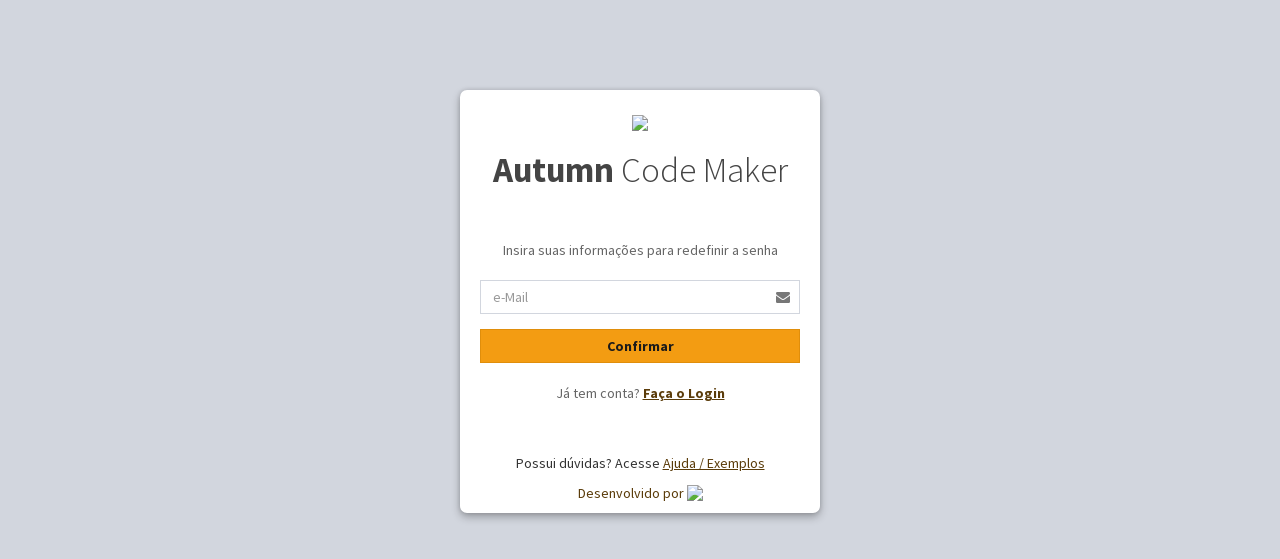

--- FILE ---
content_type: text/html; charset=UTF-8
request_url: https://autumncodemaker.com/forgot.php
body_size: 2892
content:

<!DOCTYPE html>
<html lang="pt">
<head>
  <meta charset="utf-8">
  <meta http-equiv="X-UA-Compatible" content="IE=edge">
  <title>Autumn | Redefinir Senha</title>
  <link rel="shortcut icon" type="image/png" href="images/autumn.png"/>
  <!-- Tell the browser to be responsive to screen width -->
  <meta content="width=device-width, initial-scale=1, maximum-scale=1, user-scalable=no" name="viewport">
  <!-- Bootstrap 3.3.7 -->
  <link rel="stylesheet" href="bower_components/bootstrap/dist/css/bootstrap.min.css">
  <!-- Font Awesome -->
  <link rel="stylesheet" href="bower_components/font-awesome/css/font-awesome.min.css">
  <!-- Ionicons -->
  <link rel="stylesheet" href="bower_components/Ionicons/css/ionicons.min.css">
  <!-- Theme style -->
  <link rel="stylesheet" href="dist/css/AdminLTE.min.css">
  <!-- iCheck -->
  <link rel="stylesheet" href="plugins/iCheck/square/blue.css">
  <!-- Google Font -->
  <link rel="stylesheet" href="https://fonts.googleapis.com/css?family=Source+Sans+Pro:300,400,600,700,300italic,400italic,600italic">
  <!-- Autumn style -->
  <link rel="stylesheet" href="autumn.css">
</head>
<body class="skin-yellow hold-transition login-page" style="height: auto !important;">

  
  <div class="login-box" style="background-color: white;">
    <div class="login-logo" style="padding-top: 5px;">
      <div>
        <a href="index.php"><img src="images/autumn.png" style="width: 24.67%;"/></a>
      </div>
      <a href="index.php"><b>Autumn</b> Code Maker</a>
    </div>


    <!-- /.login-logo -->
    <div class="login-box-body">
      <p class="login-box-msg">Insira suas informações para redefinir a senha</p>

      
      <form action="forgot_valid.php" method="post">
        <div class="form-group has-feedback">
          <input type="text" class="form-control" placeholder="e-Mail" name="email" maxlength="100" value="" >
          <span class="fa fa-envelope form-control-feedback"></span>
        </div>
        		<div class="row">  <!-- /.col -->  <div class="col-xs-12">    <button type="submit" class="btn btn-warning btn-block btn-flat"><strong>Confirmar</strong></button>  </div>  <!-- /.col --></div>		        <div class="row">
          <br>
          <div class="col-xs-12">
            <p style="text-align: center;">Já tem conta? <strong><a href="login.php" class="link">Faça o Login</a></strong></p>
          </div>
        </div>
      </form>

    </div>
    <!-- /.login-box-body -->

    <div class="row">
      <div style="text-align: center;">
        <br>
        <p>Possui dúvidas? Acesse <a href="help.php" class="link">Ajuda / Exemplos</a></p>
        <p><a href="https://atiliosistemas.com" target="_blank">Desenvolvido por <img src="images/atilio_sistemas_small_logo.png" style="width: 22.77%;margin-top: -3px;" /></a></p>
        </div>
    </div>
  </div>
  <!-- /.login-box -->

  
</body>
</html>


--- FILE ---
content_type: text/css
request_url: https://autumncodemaker.com/autumn.css
body_size: 578
content:
/*!
 *   Autumn
 *   Author: Atilio
 */

/* General Links */
a {
  color: #5b3c0a;
}
a:hover,
a:active,
a:focus {
  outline: none;
  text-decoration: none;
  color: #f39c12;
}
.link {
	text-decoration-line: underline;
}

/* Text Area User Function Content */
.UserFunctionContentTextArea {
	width: 100%;
	height: 200px;
	font-size: 14px; 
	line-height: 18px; 
	border: 3px solid #cccccc; 
	padding: 10px; 
	font-family: monospace;
	min-width: 100%;
	max-width: 100%;
	min-height: 200px;
	max-height: 500px;
	color: #cccccc;
	background-color: #393939;
}

/* Campos das telas */
.input-group {
	display: unset;
}

/* Cor do texto em botões */
.btn {
	color: #1b1a1a;
}

/* Sombra e borda na parte de login e esqueceu a senha */
.login-box {
	box-shadow: 0 0 4px rgba(0,0,0,.14),0 4px 8px rgba(0,0,0,.28);
	border-radius: 7px;
}

/* Tamanho do logo no login */
.login-logo-img {
	width: 8%;
}

/* Página inicial no mobile */
@media only screen and (max-width: 600px) {

	.login-mobile {
		margin: 7px;
	}

	.login-logo-img {
		width: 30%;
	}
}